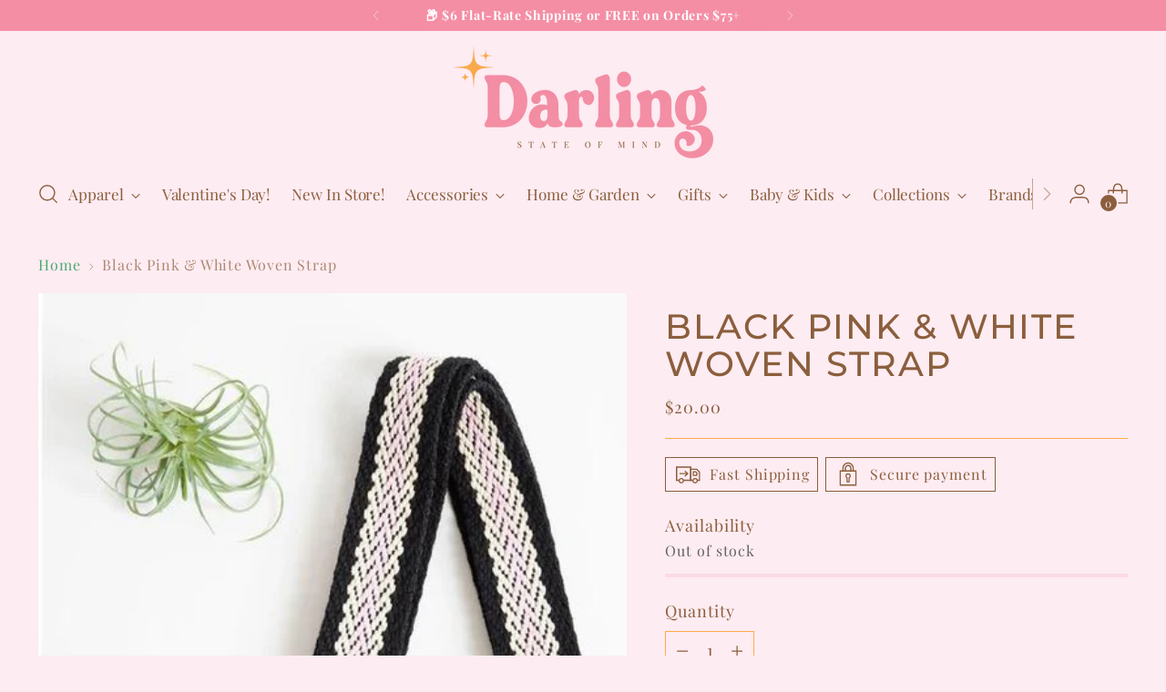

--- FILE ---
content_type: text/javascript; charset=utf-8
request_url: https://darlingstateofmind.com/products/cognac-wanderlust-bag-6.js
body_size: 429
content:
{"id":6763648811165,"title":"Black Pink \u0026 White Woven Strap","handle":"cognac-wanderlust-bag-6","description":"-Shoulder strap is adjustable. \u003cbr\u003e \n-Gold colored accents. \u003cbr\u003e \nColors may vary on different viewing devices  ","published_at":"2021-06-09T15:49:29-04:00","created_at":"2021-06-09T14:20:36-04:00","vendor":"Funky Monkey Fashion","type":"Accessories","tags":["Accessories","Handbags"],"price":2000,"price_min":2000,"price_max":2000,"available":false,"price_varies":false,"compare_at_price":0,"compare_at_price_min":0,"compare_at_price_max":0,"compare_at_price_varies":false,"variants":[{"id":40154812547229,"title":"Default Title","option1":"Default Title","option2":null,"option3":null,"sku":"546329","requires_shipping":true,"taxable":true,"featured_image":{"id":29273396805789,"product_id":6763648811165,"position":1,"created_at":"2021-06-09T15:35:59-04:00","updated_at":"2021-06-09T15:35:59-04:00","alt":null,"width":480,"height":470,"src":"https:\/\/cdn.shopify.com\/s\/files\/1\/0556\/6323\/1133\/products\/Black_Pink_White_Woven_Strap.jpg?v=1623267359","variant_ids":[40154812547229]},"available":false,"name":"Black Pink \u0026 White Woven Strap","public_title":null,"options":["Default Title"],"price":2000,"weight":0,"compare_at_price":0,"inventory_management":"shopify","barcode":"120894","featured_media":{"alt":null,"id":21540563189917,"position":1,"preview_image":{"aspect_ratio":1.021,"height":470,"width":480,"src":"https:\/\/cdn.shopify.com\/s\/files\/1\/0556\/6323\/1133\/products\/Black_Pink_White_Woven_Strap.jpg?v=1623267359"}},"requires_selling_plan":false,"selling_plan_allocations":[]}],"images":["\/\/cdn.shopify.com\/s\/files\/1\/0556\/6323\/1133\/products\/Black_Pink_White_Woven_Strap.jpg?v=1623267359"],"featured_image":"\/\/cdn.shopify.com\/s\/files\/1\/0556\/6323\/1133\/products\/Black_Pink_White_Woven_Strap.jpg?v=1623267359","options":[{"name":"Title","position":1,"values":["Default Title"]}],"url":"\/products\/cognac-wanderlust-bag-6","media":[{"alt":null,"id":21540563189917,"position":1,"preview_image":{"aspect_ratio":1.021,"height":470,"width":480,"src":"https:\/\/cdn.shopify.com\/s\/files\/1\/0556\/6323\/1133\/products\/Black_Pink_White_Woven_Strap.jpg?v=1623267359"},"aspect_ratio":1.021,"height":470,"media_type":"image","src":"https:\/\/cdn.shopify.com\/s\/files\/1\/0556\/6323\/1133\/products\/Black_Pink_White_Woven_Strap.jpg?v=1623267359","width":480}],"requires_selling_plan":false,"selling_plan_groups":[]}